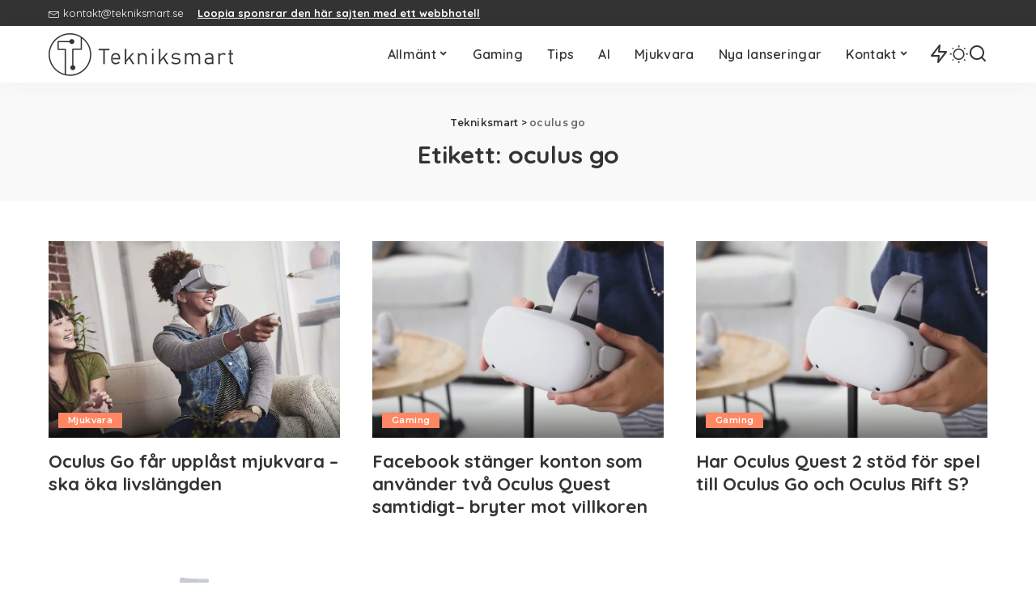

--- FILE ---
content_type: text/html; charset=UTF-8
request_url: https://tekniksmart.se/tag/oculus-go/
body_size: 15749
content:
<!DOCTYPE html>
<html lang="sv-SE" prefix="og: https://ogp.me/ns#">
<head>
    <meta charset="UTF-8">
    <meta http-equiv="X-UA-Compatible" content="IE=edge">
    <meta name="viewport" content="width=device-width, initial-scale=1">
    <link rel="profile" href="https://gmpg.org/xfn/11">
	<!-- Google tag (gtag.js) consent mode dataLayer added by Site Kit -->
<script id="google_gtagjs-js-consent-mode-data-layer" type="e6ce6b462d18748588fddc4c-text/javascript">
window.dataLayer = window.dataLayer || [];function gtag(){dataLayer.push(arguments);}
gtag('consent', 'default', {"ad_personalization":"denied","ad_storage":"denied","ad_user_data":"denied","analytics_storage":"denied","functionality_storage":"denied","security_storage":"denied","personalization_storage":"denied","region":["AT","BE","BG","CH","CY","CZ","DE","DK","EE","ES","FI","FR","GB","GR","HR","HU","IE","IS","IT","LI","LT","LU","LV","MT","NL","NO","PL","PT","RO","SE","SI","SK"],"wait_for_update":500});
window._googlesitekitConsentCategoryMap = {"statistics":["analytics_storage"],"marketing":["ad_storage","ad_user_data","ad_personalization"],"functional":["functionality_storage","security_storage"],"preferences":["personalization_storage"]};
window._googlesitekitConsents = {"ad_personalization":"denied","ad_storage":"denied","ad_user_data":"denied","analytics_storage":"denied","functionality_storage":"denied","security_storage":"denied","personalization_storage":"denied","region":["AT","BE","BG","CH","CY","CZ","DE","DK","EE","ES","FI","FR","GB","GR","HR","HU","IE","IS","IT","LI","LT","LU","LV","MT","NL","NO","PL","PT","RO","SE","SI","SK"],"wait_for_update":500};
</script>
<!-- End Google tag (gtag.js) consent mode dataLayer added by Site Kit -->

<!-- Sökmotoroptimering av Rank Math – https://rankmath.com/ -->
<title>oculus go &bull;</title>
<meta name="robots" content="follow, noindex"/>
<meta property="og:locale" content="sv_SE" />
<meta property="og:type" content="article" />
<meta property="og:title" content="oculus go &bull;" />
<meta property="og:url" content="https://tekniksmart.se/tag/oculus-go/" />
<meta property="og:site_name" content="Tekniksmart" />
<meta property="article:publisher" content="https://www.facebook.com/tekniksmart.se" />
<meta property="fb:admins" content="100063642278995" />
<meta name="twitter:card" content="summary_large_image" />
<meta name="twitter:title" content="oculus go &bull;" />
<meta name="twitter:site" content="@tekniksmartse" />
<meta name="twitter:label1" content="Inlägg" />
<meta name="twitter:data1" content="4" />
<script type="application/ld+json" class="rank-math-schema">{"@context":"https://schema.org","@graph":[{"@type":"Organization","@id":"https://tekniksmart.se/#organization","name":"Tekniksmart","sameAs":["https://www.facebook.com/tekniksmart.se","https://twitter.com/tekniksmartse"]},{"@type":"WebSite","@id":"https://tekniksmart.se/#website","url":"https://tekniksmart.se","name":"Tekniksmart","publisher":{"@id":"https://tekniksmart.se/#organization"},"inLanguage":"sv-SE"},{"@type":"BreadcrumbList","@id":"https://tekniksmart.se/tag/oculus-go/#breadcrumb","itemListElement":[{"@type":"ListItem","position":"1","item":{"@id":"https://tekniksmart.se","name":"Hem"}},{"@type":"ListItem","position":"2","item":{"@id":"https://tekniksmart.se/tag/oculus-go/","name":"oculus go"}}]},{"@type":"CollectionPage","@id":"https://tekniksmart.se/tag/oculus-go/#webpage","url":"https://tekniksmart.se/tag/oculus-go/","name":"oculus go &bull;","isPartOf":{"@id":"https://tekniksmart.se/#website"},"inLanguage":"sv-SE","breadcrumb":{"@id":"https://tekniksmart.se/tag/oculus-go/#breadcrumb"}}]}</script>
<!-- /Rank Math SEO-tillägg för WordPress -->

<link rel="preconnect" href="https://fonts.gstatic.com" crossorigin><script src="/cdn-cgi/scripts/7d0fa10a/cloudflare-static/rocket-loader.min.js" data-cf-settings="e6ce6b462d18748588fddc4c-|49"></script><link rel="preload" as="style" onload="this.onload=null;this.rel='stylesheet'" href="https://fonts.googleapis.com/css?family=Montserrat%3A300%2C400%2C500%2C600%2C700%2C800%2C900%2C100italic%2C200italic%2C300italic%2C400italic%2C500italic%2C600italic%2C700italic%2C800italic%2C900italic%7CPoppins%3A400%2C400i%2C700%2C700i%7CQuicksand%3A400%2C500%2C600%2C700&amp;display=swap" crossorigin><noscript><link rel="stylesheet" href="https://fonts.googleapis.com/css?family=Montserrat%3A300%2C400%2C500%2C600%2C700%2C800%2C900%2C100italic%2C200italic%2C300italic%2C400italic%2C500italic%2C600italic%2C700italic%2C800italic%2C900italic%7CPoppins%3A400%2C400i%2C700%2C700i%7CQuicksand%3A400%2C500%2C600%2C700&amp;display=swap"></noscript><link rel='dns-prefetch' href='//www.googletagmanager.com' />
<link rel='dns-prefetch' href='//pagead2.googlesyndication.com' />
<link rel="alternate" type="application/rss+xml" title="Tekniksmart &raquo; Webbflöde" href="https://tekniksmart.se/feed/" />
<link rel="alternate" type="application/rss+xml" title="Tekniksmart &raquo; Kommentarsflöde" href="https://tekniksmart.se/comments/feed/" />
<link rel="alternate" type="application/rss+xml" title="Tekniksmart &raquo; etikettflöde för oculus go" href="https://tekniksmart.se/tag/oculus-go/feed/" />
<style id='wp-img-auto-sizes-contain-inline-css'>
img:is([sizes=auto i],[sizes^="auto," i]){contain-intrinsic-size:3000px 1500px}
/*# sourceURL=wp-img-auto-sizes-contain-inline-css */
</style>
<style id='wp-emoji-styles-inline-css'>

	img.wp-smiley, img.emoji {
		display: inline !important;
		border: none !important;
		box-shadow: none !important;
		height: 1em !important;
		width: 1em !important;
		margin: 0 0.07em !important;
		vertical-align: -0.1em !important;
		background: none !important;
		padding: 0 !important;
	}
/*# sourceURL=wp-emoji-styles-inline-css */
</style>
<link rel='stylesheet' id='wp-block-library-css' href='https://tekniksmart.b-cdn.net/wp-includes/css/dist/block-library/style.min.css?ver=6.9' media='all' />
<style id='classic-theme-styles-inline-css'>
/*! This file is auto-generated */
.wp-block-button__link{color:#fff;background-color:#32373c;border-radius:9999px;box-shadow:none;text-decoration:none;padding:calc(.667em + 2px) calc(1.333em + 2px);font-size:1.125em}.wp-block-file__button{background:#32373c;color:#fff;text-decoration:none}
/*# sourceURL=/wp-includes/css/classic-themes.min.css */
</style>
<style id='global-styles-inline-css'>
:root{--wp--preset--aspect-ratio--square: 1;--wp--preset--aspect-ratio--4-3: 4/3;--wp--preset--aspect-ratio--3-4: 3/4;--wp--preset--aspect-ratio--3-2: 3/2;--wp--preset--aspect-ratio--2-3: 2/3;--wp--preset--aspect-ratio--16-9: 16/9;--wp--preset--aspect-ratio--9-16: 9/16;--wp--preset--color--black: #000000;--wp--preset--color--cyan-bluish-gray: #abb8c3;--wp--preset--color--white: #ffffff;--wp--preset--color--pale-pink: #f78da7;--wp--preset--color--vivid-red: #cf2e2e;--wp--preset--color--luminous-vivid-orange: #ff6900;--wp--preset--color--luminous-vivid-amber: #fcb900;--wp--preset--color--light-green-cyan: #7bdcb5;--wp--preset--color--vivid-green-cyan: #00d084;--wp--preset--color--pale-cyan-blue: #8ed1fc;--wp--preset--color--vivid-cyan-blue: #0693e3;--wp--preset--color--vivid-purple: #9b51e0;--wp--preset--gradient--vivid-cyan-blue-to-vivid-purple: linear-gradient(135deg,rgb(6,147,227) 0%,rgb(155,81,224) 100%);--wp--preset--gradient--light-green-cyan-to-vivid-green-cyan: linear-gradient(135deg,rgb(122,220,180) 0%,rgb(0,208,130) 100%);--wp--preset--gradient--luminous-vivid-amber-to-luminous-vivid-orange: linear-gradient(135deg,rgb(252,185,0) 0%,rgb(255,105,0) 100%);--wp--preset--gradient--luminous-vivid-orange-to-vivid-red: linear-gradient(135deg,rgb(255,105,0) 0%,rgb(207,46,46) 100%);--wp--preset--gradient--very-light-gray-to-cyan-bluish-gray: linear-gradient(135deg,rgb(238,238,238) 0%,rgb(169,184,195) 100%);--wp--preset--gradient--cool-to-warm-spectrum: linear-gradient(135deg,rgb(74,234,220) 0%,rgb(151,120,209) 20%,rgb(207,42,186) 40%,rgb(238,44,130) 60%,rgb(251,105,98) 80%,rgb(254,248,76) 100%);--wp--preset--gradient--blush-light-purple: linear-gradient(135deg,rgb(255,206,236) 0%,rgb(152,150,240) 100%);--wp--preset--gradient--blush-bordeaux: linear-gradient(135deg,rgb(254,205,165) 0%,rgb(254,45,45) 50%,rgb(107,0,62) 100%);--wp--preset--gradient--luminous-dusk: linear-gradient(135deg,rgb(255,203,112) 0%,rgb(199,81,192) 50%,rgb(65,88,208) 100%);--wp--preset--gradient--pale-ocean: linear-gradient(135deg,rgb(255,245,203) 0%,rgb(182,227,212) 50%,rgb(51,167,181) 100%);--wp--preset--gradient--electric-grass: linear-gradient(135deg,rgb(202,248,128) 0%,rgb(113,206,126) 100%);--wp--preset--gradient--midnight: linear-gradient(135deg,rgb(2,3,129) 0%,rgb(40,116,252) 100%);--wp--preset--font-size--small: 13px;--wp--preset--font-size--medium: 20px;--wp--preset--font-size--large: 36px;--wp--preset--font-size--x-large: 42px;--wp--preset--spacing--20: 0.44rem;--wp--preset--spacing--30: 0.67rem;--wp--preset--spacing--40: 1rem;--wp--preset--spacing--50: 1.5rem;--wp--preset--spacing--60: 2.25rem;--wp--preset--spacing--70: 3.38rem;--wp--preset--spacing--80: 5.06rem;--wp--preset--shadow--natural: 6px 6px 9px rgba(0, 0, 0, 0.2);--wp--preset--shadow--deep: 12px 12px 50px rgba(0, 0, 0, 0.4);--wp--preset--shadow--sharp: 6px 6px 0px rgba(0, 0, 0, 0.2);--wp--preset--shadow--outlined: 6px 6px 0px -3px rgb(255, 255, 255), 6px 6px rgb(0, 0, 0);--wp--preset--shadow--crisp: 6px 6px 0px rgb(0, 0, 0);}:where(.is-layout-flex){gap: 0.5em;}:where(.is-layout-grid){gap: 0.5em;}body .is-layout-flex{display: flex;}.is-layout-flex{flex-wrap: wrap;align-items: center;}.is-layout-flex > :is(*, div){margin: 0;}body .is-layout-grid{display: grid;}.is-layout-grid > :is(*, div){margin: 0;}:where(.wp-block-columns.is-layout-flex){gap: 2em;}:where(.wp-block-columns.is-layout-grid){gap: 2em;}:where(.wp-block-post-template.is-layout-flex){gap: 1.25em;}:where(.wp-block-post-template.is-layout-grid){gap: 1.25em;}.has-black-color{color: var(--wp--preset--color--black) !important;}.has-cyan-bluish-gray-color{color: var(--wp--preset--color--cyan-bluish-gray) !important;}.has-white-color{color: var(--wp--preset--color--white) !important;}.has-pale-pink-color{color: var(--wp--preset--color--pale-pink) !important;}.has-vivid-red-color{color: var(--wp--preset--color--vivid-red) !important;}.has-luminous-vivid-orange-color{color: var(--wp--preset--color--luminous-vivid-orange) !important;}.has-luminous-vivid-amber-color{color: var(--wp--preset--color--luminous-vivid-amber) !important;}.has-light-green-cyan-color{color: var(--wp--preset--color--light-green-cyan) !important;}.has-vivid-green-cyan-color{color: var(--wp--preset--color--vivid-green-cyan) !important;}.has-pale-cyan-blue-color{color: var(--wp--preset--color--pale-cyan-blue) !important;}.has-vivid-cyan-blue-color{color: var(--wp--preset--color--vivid-cyan-blue) !important;}.has-vivid-purple-color{color: var(--wp--preset--color--vivid-purple) !important;}.has-black-background-color{background-color: var(--wp--preset--color--black) !important;}.has-cyan-bluish-gray-background-color{background-color: var(--wp--preset--color--cyan-bluish-gray) !important;}.has-white-background-color{background-color: var(--wp--preset--color--white) !important;}.has-pale-pink-background-color{background-color: var(--wp--preset--color--pale-pink) !important;}.has-vivid-red-background-color{background-color: var(--wp--preset--color--vivid-red) !important;}.has-luminous-vivid-orange-background-color{background-color: var(--wp--preset--color--luminous-vivid-orange) !important;}.has-luminous-vivid-amber-background-color{background-color: var(--wp--preset--color--luminous-vivid-amber) !important;}.has-light-green-cyan-background-color{background-color: var(--wp--preset--color--light-green-cyan) !important;}.has-vivid-green-cyan-background-color{background-color: var(--wp--preset--color--vivid-green-cyan) !important;}.has-pale-cyan-blue-background-color{background-color: var(--wp--preset--color--pale-cyan-blue) !important;}.has-vivid-cyan-blue-background-color{background-color: var(--wp--preset--color--vivid-cyan-blue) !important;}.has-vivid-purple-background-color{background-color: var(--wp--preset--color--vivid-purple) !important;}.has-black-border-color{border-color: var(--wp--preset--color--black) !important;}.has-cyan-bluish-gray-border-color{border-color: var(--wp--preset--color--cyan-bluish-gray) !important;}.has-white-border-color{border-color: var(--wp--preset--color--white) !important;}.has-pale-pink-border-color{border-color: var(--wp--preset--color--pale-pink) !important;}.has-vivid-red-border-color{border-color: var(--wp--preset--color--vivid-red) !important;}.has-luminous-vivid-orange-border-color{border-color: var(--wp--preset--color--luminous-vivid-orange) !important;}.has-luminous-vivid-amber-border-color{border-color: var(--wp--preset--color--luminous-vivid-amber) !important;}.has-light-green-cyan-border-color{border-color: var(--wp--preset--color--light-green-cyan) !important;}.has-vivid-green-cyan-border-color{border-color: var(--wp--preset--color--vivid-green-cyan) !important;}.has-pale-cyan-blue-border-color{border-color: var(--wp--preset--color--pale-cyan-blue) !important;}.has-vivid-cyan-blue-border-color{border-color: var(--wp--preset--color--vivid-cyan-blue) !important;}.has-vivid-purple-border-color{border-color: var(--wp--preset--color--vivid-purple) !important;}.has-vivid-cyan-blue-to-vivid-purple-gradient-background{background: var(--wp--preset--gradient--vivid-cyan-blue-to-vivid-purple) !important;}.has-light-green-cyan-to-vivid-green-cyan-gradient-background{background: var(--wp--preset--gradient--light-green-cyan-to-vivid-green-cyan) !important;}.has-luminous-vivid-amber-to-luminous-vivid-orange-gradient-background{background: var(--wp--preset--gradient--luminous-vivid-amber-to-luminous-vivid-orange) !important;}.has-luminous-vivid-orange-to-vivid-red-gradient-background{background: var(--wp--preset--gradient--luminous-vivid-orange-to-vivid-red) !important;}.has-very-light-gray-to-cyan-bluish-gray-gradient-background{background: var(--wp--preset--gradient--very-light-gray-to-cyan-bluish-gray) !important;}.has-cool-to-warm-spectrum-gradient-background{background: var(--wp--preset--gradient--cool-to-warm-spectrum) !important;}.has-blush-light-purple-gradient-background{background: var(--wp--preset--gradient--blush-light-purple) !important;}.has-blush-bordeaux-gradient-background{background: var(--wp--preset--gradient--blush-bordeaux) !important;}.has-luminous-dusk-gradient-background{background: var(--wp--preset--gradient--luminous-dusk) !important;}.has-pale-ocean-gradient-background{background: var(--wp--preset--gradient--pale-ocean) !important;}.has-electric-grass-gradient-background{background: var(--wp--preset--gradient--electric-grass) !important;}.has-midnight-gradient-background{background: var(--wp--preset--gradient--midnight) !important;}.has-small-font-size{font-size: var(--wp--preset--font-size--small) !important;}.has-medium-font-size{font-size: var(--wp--preset--font-size--medium) !important;}.has-large-font-size{font-size: var(--wp--preset--font-size--large) !important;}.has-x-large-font-size{font-size: var(--wp--preset--font-size--x-large) !important;}
:where(.wp-block-post-template.is-layout-flex){gap: 1.25em;}:where(.wp-block-post-template.is-layout-grid){gap: 1.25em;}
:where(.wp-block-term-template.is-layout-flex){gap: 1.25em;}:where(.wp-block-term-template.is-layout-grid){gap: 1.25em;}
:where(.wp-block-columns.is-layout-flex){gap: 2em;}:where(.wp-block-columns.is-layout-grid){gap: 2em;}
:root :where(.wp-block-pullquote){font-size: 1.5em;line-height: 1.6;}
/*# sourceURL=global-styles-inline-css */
</style>
<link rel='stylesheet' id='pixwell-elements-css' href='https://tekniksmart.b-cdn.net/wp-content/plugins/pixwell-core/lib/pixwell-elements/public/style.css?ver=1.0' media='all' />

<link rel='stylesheet' id='pixwell-main-css' href='https://tekniksmart.b-cdn.net/wp-content/themes/pixwell/assets/css/main.css?ver=11.6' media='all' />
<style id='pixwell-main-inline-css'>
html {font-family:Montserrat,Arial, Helvetica, sans-serif;font-weight:400;font-size:18px;}h1, .h1 {}h2, .h2 {}h3, .h3 {}h4, .h4 {}h5, .h5 {}h6, .h6 {}.single-tagline h6 {}.p-wrap .entry-summary, .twitter-content.entry-summary, .author-description, .rssSummary, .rb-sdesc {font-size:16px;}.p-cat-info {}.p-meta-info, .wp-block-latest-posts__post-date {}.meta-info-author.meta-info-el {}.breadcrumb {}.footer-menu-inner {}.topbar-wrap {}.topbar-menu-wrap {}.main-menu > li > a, .off-canvas-menu > li > a {}.main-menu .sub-menu:not(.sub-mega), .off-canvas-menu .sub-menu {}.is-logo-text .logo-title {font-family:'system-ui', -apple-system, BlinkMacSystemFont, 'Segoe UI', Roboto, Oxygen, Ubuntu, Cantarell, 'Fira Sans', 'Droid Sans', 'Helvetica Neue', sans-serif;color:#0a0a0a;}.block-title, .block-header .block-title {}.ajax-quick-filter, .block-view-more {}.widget-title, .widget .widget-title {}body .widget.widget_nav_menu .menu-item {}body.boxed {background-color : #fafafa;background-repeat : no-repeat;background-size : cover;background-attachment : fixed;background-position : center center;}.header-6 .banner-wrap {}.footer-wrap:before {; content: ""; position: absolute; left: 0; top: 0; width: 100%; height: 100%;}.header-9 .banner-wrap { }.topline-wrap {height: 2px}.navbar-inner {min-height: 70px;}.navbar-inner .logo-wrap img {max-height: 70px;}.main-menu > li > a {height: 70px;}.main-menu {}.main-menu > li.menu-item-has-children > .sub-menu:before {}[data-theme="dark"] .main-menu  {}[data-theme="dark"] .main-menu > li.menu-item-has-children > .sub-menu:before {}.mobile-nav-inner {}.navbar-border-holder {border-width: 2px; }.comment-content, .single-bottom-share a:nth-child(1) span, .single-bottom-share a:nth-child(2) span, p.logged-in-as, .rb-sdecs,.deal-module .deal-description, .author-description { font-size: 16; }@media only screen and (max-width: 767px) {.entry-content { font-size: .90rem; }.p-wrap .entry-summary, .twitter-content.entry-summary, .element-desc, .subscribe-description, .rb-sdecs,.copyright-inner > *, .summary-content, .pros-cons-wrap ul li,.gallery-popup-content .image-popup-description > *{ font-size: .76rem; }}h1, .h1, h1.single-title {font-size: 30px; }@media only screen and (max-width: 1024px) {}@media only screen and (max-width: 991px) {}@media only screen and (max-width: 767px) {h1, .h1, h1.single-title {font-size: 26px; }}
/*# sourceURL=pixwell-main-inline-css */
</style>
<link rel='stylesheet' id='pixwell-style-css' href='https://tekniksmart.b-cdn.net/wp-content/themes/pixwell-child/style.css?ver=11.6' media='all' />
<script src="https://tekniksmart.b-cdn.net/wp-includes/js/jquery/jquery.min.js?ver=3.7.1" id="jquery-core-js" type="e6ce6b462d18748588fddc4c-text/javascript"></script>
<script src="https://tekniksmart.b-cdn.net/wp-includes/js/jquery/jquery-migrate.min.js?ver=3.4.1" id="jquery-migrate-js" type="e6ce6b462d18748588fddc4c-text/javascript"></script>

<!-- Kodblock för ”Google-tagg (gtag.js)” tillagt av Site Kit -->
<!-- Kodblock för ”Google Analytics” tillagt av Site Kit -->
<script src="https://www.googletagmanager.com/gtag/js?id=G-LEEJWEY28W" id="google_gtagjs-js" async type="e6ce6b462d18748588fddc4c-text/javascript"></script>
<script id="google_gtagjs-js-after" type="e6ce6b462d18748588fddc4c-text/javascript">
window.dataLayer = window.dataLayer || [];function gtag(){dataLayer.push(arguments);}
gtag("set","linker",{"domains":["tekniksmart.se"]});
gtag("js", new Date());
gtag("set", "developer_id.dZTNiMT", true);
gtag("config", "G-LEEJWEY28W");
//# sourceURL=google_gtagjs-js-after
</script>
<link rel="preload" href="https://tekniksmart.b-cdn.net/wp-content/themes/pixwell/assets/fonts/ruby-icon.woff2?v=10.7" as="font" type="font/woff2" crossorigin="anonymous"><link rel="https://api.w.org/" href="https://tekniksmart.se/wp-json/" /><link rel="alternate" title="JSON" type="application/json" href="https://tekniksmart.se/wp-json/wp/v2/tags/4617" /><link rel="EditURI" type="application/rsd+xml" title="RSD" href="https://tekniksmart.se/xmlrpc.php?rsd" />
<meta name="generator" content="WordPress 6.9" />
<meta name="generator" content="Site Kit by Google 1.170.0" /><script type="application/ld+json">{"@context":"https://schema.org","@type":"WebSite","@id":"https://tekniksmart.se/#website","url":"https://tekniksmart.se/","name":"Tekniksmart","potentialAction":{"@type":"SearchAction","target":"https://tekniksmart.se/?s={search_term_string}","query-input":"required name=search_term_string"}}</script>

<!-- Metatagg för ”Google AdSense” tillagt av Site Kit -->
<meta name="google-adsense-platform-account" content="ca-host-pub-2644536267352236">
<meta name="google-adsense-platform-domain" content="sitekit.withgoogle.com">
<!-- Avslut av metatagg för ”Google AdSense” tillagd av Site Kit -->
<meta name="generator" content="Elementor 3.34.1; features: additional_custom_breakpoints; settings: css_print_method-external, google_font-enabled, font_display-swap">
			<style>
				.e-con.e-parent:nth-of-type(n+4):not(.e-lazyloaded):not(.e-no-lazyload),
				.e-con.e-parent:nth-of-type(n+4):not(.e-lazyloaded):not(.e-no-lazyload) * {
					background-image: none !important;
				}
				@media screen and (max-height: 1024px) {
					.e-con.e-parent:nth-of-type(n+3):not(.e-lazyloaded):not(.e-no-lazyload),
					.e-con.e-parent:nth-of-type(n+3):not(.e-lazyloaded):not(.e-no-lazyload) * {
						background-image: none !important;
					}
				}
				@media screen and (max-height: 640px) {
					.e-con.e-parent:nth-of-type(n+2):not(.e-lazyloaded):not(.e-no-lazyload),
					.e-con.e-parent:nth-of-type(n+2):not(.e-lazyloaded):not(.e-no-lazyload) * {
						background-image: none !important;
					}
				}
			</style>
			
<!-- Kodblock för ”Google AdSense” tillagt av Site Kit -->
<script async src="https://pagead2.googlesyndication.com/pagead/js/adsbygoogle.js?client=ca-pub-3771778855074808&amp;host=ca-host-pub-2644536267352236" crossorigin="anonymous" type="e6ce6b462d18748588fddc4c-text/javascript"></script>

<!-- Avslut av kodblock för ”Google AdSense” tillagt av Site Kit -->
<script type="application/ld+json">{"@context":"http://schema.org","@type":"BreadcrumbList","itemListElement":[{"@type":"ListItem","position":2,"item":{"@id":"https://tekniksmart.se/tag/oculus-go/","name":"oculus go"}},{"@type":"ListItem","position":1,"item":{"@id":"https://tekniksmart.se","name":"Tekniksmart"}}]}</script>
<link rel="icon" href="https://tekniksmart.b-cdn.net/wp-content/uploads/2022/12/cropped-favicon-512x512-2022-370x370.jpg" sizes="32x32" />
<link rel="icon" href="https://tekniksmart.b-cdn.net/wp-content/uploads/2022/12/cropped-favicon-512x512-2022-370x370.jpg" sizes="192x192" />
<link rel="apple-touch-icon" href="https://tekniksmart.b-cdn.net/wp-content/uploads/2022/12/cropped-favicon-512x512-2022-370x370.jpg" />
<meta name="msapplication-TileImage" content="https://tekniksmart.b-cdn.net/wp-content/uploads/2022/12/cropped-favicon-512x512-2022-370x370.jpg" />
		<style id="wp-custom-css">
			 ins.adsbygoogle { 
		background: transparent !important;
}

ins.adsbygoogle a {
    display: none !important;
}
ins.adsbygoogle[data-ad-status="unfilled"] a {
    display: block;
}

/*
ul.wp-block-list {
  padding-left: 1em;  Add more space between bullets and the screen edge 
}*/

ul.wp-block-list li {
  list-style-type: circle; /* Ensure the bullets are circles */
  margin-bottom: 0.5em; /* Optional: Add spacing between list items */
}

ul.wp-block-list li::marker {
  color: black; /* Style the bullets to be black */
  font-size: 1.2em; /* Optional: Make bullets slightly larger */
}

@media screen and (max-width: 768px) {
  ul.wp-block-list {
    margin-left: 1em;  Slightly less padding for smaller screens */
  }
}		</style>
		</head>
<body class="archive tag tag-oculus-go tag-4617 wp-custom-logo wp-embed-responsive wp-theme-pixwell wp-child-theme-pixwell-child elementor-default elementor-kit-44824 off-canvas-light is-backtop block-header-dot w-header-1 cat-icon-radius is-fmask mh-p-excerpt" data-theme="default">
<div id="site" class="site">
			<aside id="off-canvas-section" class="off-canvas-wrap dark-style is-hidden">
			<div class="close-panel-wrap tooltips-n">
				<a href="#" id="off-canvas-close-btn" aria-label="Close Panel"><i class="btn-close"></i></a>
			</div>
			<div class="off-canvas-holder">
									<div class="off-canvas-header is-light-text">
						<div class="header-inner">
														<aside class="inner-bottom">
															</aside>
						</div>
					</div>
								<div class="off-canvas-inner is-light-text">
					<div id="off-canvas-nav" class="off-canvas-nav">
						<ul id="off-canvas-menu" class="off-canvas-menu rb-menu is-clicked"><li id="menu-item-46771" class="menu-item menu-item-type-taxonomy menu-item-object-category menu-item-has-children menu-item-46771"><a href="https://tekniksmart.se/allmant/"><span>Allmänt</span></a>
<ul class="sub-menu">
	<li id="menu-item-75079" class="menu-item menu-item-type-taxonomy menu-item-object-category menu-item-75079"><a href="https://tekniksmart.se/hem-och-fritid/"><span>Hem &amp; fritid</span></a></li>
	<li id="menu-item-75080" class="menu-item menu-item-type-taxonomy menu-item-object-category menu-item-75080"><a href="https://tekniksmart.se/mat-och-dryck/"><span>Mat &amp; dryck</span></a></li>
	<li id="menu-item-75081" class="menu-item menu-item-type-taxonomy menu-item-object-category menu-item-75081"><a href="https://tekniksmart.se/streaming/"><span>Streaming</span></a></li>
	<li id="menu-item-75082" class="menu-item menu-item-type-taxonomy menu-item-object-category menu-item-75082"><a href="https://tekniksmart.se/filmtrailers/"><span>Filmtrailers</span></a></li>
</ul>
</li>
<li id="menu-item-46774" class="menu-item menu-item-type-taxonomy menu-item-object-category menu-item-46774"><a href="https://tekniksmart.se/spel/"><span>Gaming</span></a></li>
<li id="menu-item-46775" class="menu-item menu-item-type-taxonomy menu-item-object-category menu-item-46775"><a href="https://tekniksmart.se/tips/"><span>Tips</span></a></li>
<li id="menu-item-46777" class="menu-item menu-item-type-taxonomy menu-item-object-category menu-item-46777"><a href="https://tekniksmart.se/artificiell-intelligens/"><span>AI</span></a></li>
<li id="menu-item-75075" class="menu-item menu-item-type-taxonomy menu-item-object-category menu-item-75075"><a href="https://tekniksmart.se/mjukvara/"><span>Mjukvara</span></a></li>
<li id="menu-item-75076" class="menu-item menu-item-type-taxonomy menu-item-object-category menu-item-75076"><a href="https://tekniksmart.se/hardvara/"><span>Nya lanseringar</span></a></li>
<li id="menu-item-46778" class="menu-item menu-item-type-post_type menu-item-object-page menu-item-has-children menu-item-46778"><a href="https://tekniksmart.se/kontakt/"><span>Kontakt</span></a>
<ul class="sub-menu">
	<li id="menu-item-46779" class="menu-item menu-item-type-post_type menu-item-object-page menu-item-46779"><a href="https://tekniksmart.se/om-tekniksmart-se/"><span>Om Tekniksmart.se</span></a></li>
	<li id="menu-item-46781" class="menu-item menu-item-type-post_type menu-item-object-page menu-item-46781"><a href="https://tekniksmart.se/annonsera-pa-tekniksmart-se/"><span>Annonsera på Tekniksmart.se</span></a></li>
</ul>
</li>
</ul>					</div>
									</div>
			</div>
		</aside>
		    <div class="site-outer">
        <div class="site-mask"></div>
			<div class="topsite-wrap fw-widget-section">
		
		<div id="recent-posts-5" class="widget topsite-sidebar widget_recent_entries">
		<h2 class="widget-title h4">Senaste artiklarna</h2>
		<ul>
											<li>
					<a href="https://tekniksmart.se/malware-sprids-via-chatten-pa-linkedin/">Malware sprids via chatten på LinkedIn</a>
									</li>
											<li>
					<a href="https://tekniksmart.se/klassiska-glassfavoriter-forsvinner-ur-gbs-sortiment-2026/">Klassiska glassfavoriter försvinner ur GB:s sortiment 2026</a>
									</li>
											<li>
					<a href="https://tekniksmart.se/stromma-spel-gratis-med-xbox-cloud-gaming-med-reklamvisning/">Strömma spel gratis med Xbox Cloud Gaming – med reklamvisning</a>
									</li>
											<li>
					<a href="https://tekniksmart.se/spotify-testar-page-match-hoppa-somlost-mellan-pappersbok-och-ljudbok/">Spotify testar Page Match – hoppa sömlöst mellan pappersbok och ljudbok</a>
									</li>
											<li>
					<a href="https://tekniksmart.se/popularaste-namnen-2025-enligt-skatteverket/">Populäraste namnen 2025 enligt Skatteverket</a>
									</li>
											<li>
					<a href="https://tekniksmart.se/mobiloperatoren-tres-kunder-far-5g-standalone-5g-sa/">Mobiloperatören Tres kunder får 5G Standalone (5G SA)</a>
									</li>
											<li>
					<a href="https://tekniksmart.se/macbook-pro-med-oled-skarm-kan-slappas-2026/">Macbook Pro med OLED-skärm kan släppas 2026</a>
									</li>
											<li>
					<a href="https://tekniksmart.se/apple-gor-det-svarare-att-identifiera-annonser-i-app-store/">Apple gör det svårare att identifiera annonser i App Store</a>
									</li>
					</ul>

		</div><div id="sb_post-12" class="widget topsite-sidebar widget-post"><h2 class="widget-title h4">Latest Posts</h2>			<div class="widget-post-content">
				<div class="rb-row widget-post-1">				<div class="rb-col-m12">
							<div class="p-wrap p-list p-list-4 post-75355 no-avatar">
							<div class="col-left">
					<div class="p-feat">
								<a class="p-flink" href="https://tekniksmart.se/malware-sprids-via-chatten-pa-linkedin/" aria-label="Malware sprids via chatten på LinkedIn">
			<span class="rb-iwrap pc-75"><img fetchpriority="high" width="280" height="210" src="https://tekniksmart.b-cdn.net/wp-content/uploads/2026/01/linkedin-logo-unsplash-280x210.jpg" class="attachment-pixwell_280x210 size-pixwell_280x210 wp-post-image" alt="linkedin logo unsplash" decoding="async" title="Malware sprids via chatten på LinkedIn 3"></span> </a>
							</div>
				</div>
						<div class="col-right">
				<div class="p-header"><h4 class="entry-title h6">		<a class="p-url" href="https://tekniksmart.se/malware-sprids-via-chatten-pa-linkedin/" rel="bookmark">Malware sprids via chatten på LinkedIn</a>
		</h4></div>
				<div class="p-footer">
					<aside class="p-meta-info">		<span class="meta-info-el meta-info-date">
										<abbr class="date published" title="2026-01-20T19:46:38+01:00">1 dag sedan</abbr>
					</span>
		</aside>				</div>
			</div>
		</div>
						</div>
							<div class="rb-col-m12">
							<div class="p-wrap p-list p-list-4 post-75351 no-avatar">
							<div class="col-left">
					<div class="p-feat">
								<a class="p-flink" href="https://tekniksmart.se/klassiska-glassfavoriter-forsvinner-ur-gbs-sortiment-2026/" aria-label="Klassiska glassfavoriter försvinner ur GB:s sortiment 2026">
			<span class="rb-iwrap pc-75"><img width="280" height="210" src="https://tekniksmart.b-cdn.net/wp-content/uploads/2026/01/gb-glass-cornetto-daimstrut-2026-280x210.jpg" class="attachment-pixwell_280x210 size-pixwell_280x210 wp-post-image" alt="gb glass cornetto daimstrut 2026" decoding="async" title="Klassiska glassfavoriter försvinner ur GB:s sortiment 2026 6"></span> </a>
							</div>
				</div>
						<div class="col-right">
				<div class="p-header"><h4 class="entry-title h6">		<a class="p-url" href="https://tekniksmart.se/klassiska-glassfavoriter-forsvinner-ur-gbs-sortiment-2026/" rel="bookmark">Klassiska glassfavoriter försvinner ur GB:s sortiment 2026</a>
		</h4></div>
				<div class="p-footer">
					<aside class="p-meta-info">		<span class="meta-info-el meta-info-date">
										<abbr class="date published" title="2026-01-20T19:32:33+01:00">1 dag sedan</abbr>
					</span>
		</aside>				</div>
			</div>
		</div>
						</div>
							<div class="rb-col-m12">
							<div class="p-wrap p-list p-list-4 post-75348 no-avatar">
							<div class="col-left">
					<div class="p-feat">
								<a class="p-flink" href="https://tekniksmart.se/stromma-spel-gratis-med-xbox-cloud-gaming-med-reklamvisning/" aria-label="Strömma spel gratis med Xbox Cloud Gaming – med reklamvisning">
			<span class="rb-iwrap pc-75"><img loading="lazy" width="280" height="210" src="https://tekniksmart.b-cdn.net/wp-content/uploads/2023/12/xbox-series-s-pexels-imthiyaz-syed-280x210.jpg" class="attachment-pixwell_280x210 size-pixwell_280x210 wp-post-image" alt="Xbox Series S" decoding="async" title="Strömma spel gratis med Xbox Cloud Gaming – med reklamvisning 9"></span> </a>
							</div>
				</div>
						<div class="col-right">
				<div class="p-header"><h4 class="entry-title h6">		<a class="p-url" href="https://tekniksmart.se/stromma-spel-gratis-med-xbox-cloud-gaming-med-reklamvisning/" rel="bookmark">Strömma spel gratis med Xbox Cloud Gaming – med reklamvisning</a>
		</h4></div>
				<div class="p-footer">
					<aside class="p-meta-info">		<span class="meta-info-el meta-info-date">
										<abbr class="date published" title="2026-01-20T13:55:44+01:00">1 dag sedan</abbr>
					</span>
		</aside>				</div>
			</div>
		</div>
						</div>
							<div class="rb-col-m12">
							<div class="p-wrap p-list p-list-4 post-75338 no-avatar">
							<div class="col-left">
					<div class="p-feat">
								<a class="p-flink" href="https://tekniksmart.se/spotify-testar-page-match-hoppa-somlost-mellan-pappersbok-och-ljudbok/" aria-label="Spotify testar Page Match – hoppa sömlöst mellan pappersbok och ljudbok">
			<span class="rb-iwrap pc-75"><img loading="lazy" width="280" height="158" src="https://tekniksmart.b-cdn.net/wp-content/uploads/2022/12/spotify-logo-alexander-shatov-unsplash.jpg" class="attachment-pixwell_280x210 size-pixwell_280x210 wp-post-image" alt="Spotify logo" decoding="async" title="Spotify testar Page Match – hoppa sömlöst mellan pappersbok och ljudbok 12"></span> </a>
							</div>
				</div>
						<div class="col-right">
				<div class="p-header"><h4 class="entry-title h6">		<a class="p-url" href="https://tekniksmart.se/spotify-testar-page-match-hoppa-somlost-mellan-pappersbok-och-ljudbok/" rel="bookmark">Spotify testar Page Match – hoppa sömlöst mellan pappersbok och ljudbok</a>
		</h4></div>
				<div class="p-footer">
					<aside class="p-meta-info">		<span class="meta-info-el meta-info-date">
										<abbr class="date published" title="2026-01-20T13:25:18+01:00">1 dag sedan</abbr>
					</span>
		</aside>				</div>
			</div>
		</div>
						</div>
			</div>			</div>
			</div>	</div>
<div class="topbar-wrap is-light-text">
	<div class="rbc-container">
		<div class="topbar-inner rb-m20-gutter">
			<div class="topbar-left">
								<aside class="topbar-info">
																			<a class="info-email" href="/cdn-cgi/l/email-protection#f59e9a9b81949e81b581909e9b9c9e8698948781db8690"><i class="rbi rbi-envelope" aria-hidden="true"></i><span class="__cf_email__" data-cfemail="22494d4c56434956625647494c4b49514f4350560c5147">[email&#160;protected]</span></a>
														                        <span class="info-text"><a href="https://www.loopia.se" target="_blank">Loopia sponsrar den här sajten med ett webbhotell</a></span>
									</aside>
							</div>
			<div class="topbar-right">
							</div>
		</div>
	</div>
</div><header id="site-header" class="header-wrap header-2">
	<div class="navbar-outer">
		<div class="navbar-wrap">
				<aside id="mobile-navbar" class="mobile-navbar">
		<div class="mobile-nav-inner rb-p20-gutter">
							<div class="m-nav-left">
									</div>
				<div class="m-nav-centered">
					<aside class="logo-mobile-wrap is-logo-image">
	<a href="https://tekniksmart.se/" class="logo-mobile">
		<img loading="lazy" decoding="async"  height="110" width="458" src="https://tekniksmart.b-cdn.net/wp-content/uploads/2022/04/tekniksmart-458x110-regular-logo-2022.png" alt="Tekniksmart">
			</a>
</aside>				</div>
				<div class="m-nav-right">
															    <aside class="header-dark-mode">
        <span class="dark-mode-toggle">
            <span class="mode-icons">
                <span class="dark-mode-icon mode-icon-dark"><i class="rbi rbi-moon"></i></span>
                <span class="dark-mode-icon mode-icon-default"><i class="rbi rbi-sun"></i></span>
            </span>
        </span>
    </aside>
						<div class="mobile-search">
			<a href="#" title="Sök" aria-label="Sök" class="search-icon nav-search-link"><i class="rbi rbi-search-alt" aria-hidden="true"></i></a>
		<div class="navbar-search-popup header-lightbox">
			<div class="navbar-search-form"><form role="search" method="get" class="search-form" action="https://tekniksmart.se/">
				<label>
					<span class="screen-reader-text">Sök efter:</span>
					<input type="search" class="search-field" placeholder="Sök …" value="" name="s" />
				</label>
				<input type="submit" class="search-submit" value="Sök" />
			</form></div>
		</div>
	</div>
									</div>
					</div>
	</aside>
			<div class="rbc-container navbar-holder is-main-nav">
				<div class="navbar-inner rb-m20-gutter">
					<div class="navbar-left">
												<div class="logo-wrap is-logo-image site-branding">
	<a href="https://tekniksmart.se/" class="logo" title="Tekniksmart">
					<img loading="lazy" decoding="async" class="logo-default logo-retina"  data-mode="default"  height="55" width="229" src="https://tekniksmart.b-cdn.net/wp-content/uploads/2022/04/tekniksmart-229x55-regular-logo-2022.png" srcset="https://tekniksmart.b-cdn.net/wp-content/uploads/2022/04/tekniksmart-229x55-regular-logo-2022.png 1x, https://tekniksmart.b-cdn.net/wp-content/uploads/2022/04/tekniksmart-458x110-regular-logo-2022.png 2x" alt="Tekniksmart">
							<img loading="lazy" decoding="async" class="logo-default logo-retina logo-dark" data-mode="dark" height="55" width="229" src="https://tekniksmart.b-cdn.net/wp-content/uploads/2022/04/tekniksmart-229x55-dark-logo-2022.png" srcset="https://tekniksmart.b-cdn.net/wp-content/uploads/2022/04/tekniksmart-229x55-dark-logo-2022.png 1x, https://tekniksmart.b-cdn.net/wp-content/uploads/2022/04/tekniksmart-458x110-dark-logo-2022.png 2x" alt="Tekniksmart">
						</a>
	</div>					</div>
					<div class="navbar-right-outer">
						<nav id="site-navigation" class="main-menu-wrap" aria-label="main menu">
	<ul id="main-menu" class="main-menu rb-menu" itemscope itemtype="https://www.schema.org/SiteNavigationElement"><li class="menu-item menu-item-type-taxonomy menu-item-object-category menu-item-has-children menu-item-46771" itemprop="name"><a href="https://tekniksmart.se/allmant/" itemprop="url"><span>Allmänt</span></a>
<ul class="sub-menu">
	<li class="menu-item menu-item-type-taxonomy menu-item-object-category menu-item-75079" itemprop="name"><a href="https://tekniksmart.se/hem-och-fritid/" itemprop="url"><span>Hem &amp; fritid</span></a></li>	<li class="menu-item menu-item-type-taxonomy menu-item-object-category menu-item-75080" itemprop="name"><a href="https://tekniksmart.se/mat-och-dryck/" itemprop="url"><span>Mat &amp; dryck</span></a></li>	<li class="menu-item menu-item-type-taxonomy menu-item-object-category menu-item-75081" itemprop="name"><a href="https://tekniksmart.se/streaming/" itemprop="url"><span>Streaming</span></a></li>	<li class="menu-item menu-item-type-taxonomy menu-item-object-category menu-item-75082" itemprop="name"><a href="https://tekniksmart.se/filmtrailers/" itemprop="url"><span>Filmtrailers</span></a></li></ul>
</li><li class="menu-item menu-item-type-taxonomy menu-item-object-category menu-item-46774 is-mega-menu type-category" itemprop="name"><a href="https://tekniksmart.se/spel/" itemprop="url"><span>Gaming</span></a><div class="mega-dropdown mega-category sub-mega sub-menu"><div class="rbc-container"><div class="mega-holder">		<div id="block-mega-569-46774" class="block-wrap fw-block fw-mega-cat is-dark-text" >
				<div class="content-wrap"><div class="content-inner rb-row mega-content-inner rb-n10-gutter">
		<div class="rb-col-5m rb-p10-gutter">		<div class="p-wrap p-grid p-grid-4 post-75348 rb-hf no-avatar">
							<div class="p-feat-holder">
					<div class="p-feat">
								<a class="p-flink" href="https://tekniksmart.se/stromma-spel-gratis-med-xbox-cloud-gaming-med-reklamvisning/" aria-label="Strömma spel gratis med Xbox Cloud Gaming – med reklamvisning">
			<span class="rb-iwrap pc-75"><img loading="lazy" width="280" height="210" src="https://tekniksmart.b-cdn.net/wp-content/uploads/2023/12/xbox-series-s-pexels-imthiyaz-syed-280x210.jpg" class="attachment-pixwell_280x210 size-pixwell_280x210 wp-post-image" alt="Xbox Series S" decoding="async" title="Strömma spel gratis med Xbox Cloud Gaming – med reklamvisning 15"></span> </a>
				<aside class="p-cat-info is-absolute">
					</aside>
							</div>
									</div>
						<div class="p-body">
				<div class="p-header">
																<div class="p-header"><h6 class="entry-title">		<a class="p-url" href="https://tekniksmart.se/stromma-spel-gratis-med-xbox-cloud-gaming-med-reklamvisning/" rel="bookmark">Strömma spel gratis med Xbox Cloud Gaming – med reklamvisning</a>
		</h6></div>
									</div>
				<div class="p-footer">
									</div>
			</div>
		</div>
		</div><div class="rb-col-5m rb-p10-gutter">		<div class="p-wrap p-grid p-grid-4 post-75235 rb-hf no-avatar">
							<div class="p-feat-holder">
					<div class="p-feat">
								<a class="p-flink" href="https://tekniksmart.se/nvidia-slapper-drivrutin-591-74-med-stod-for-dlss-4-5/" aria-label="Nvidia släpper drivrutin 591.74 med stöd för DLSS 4.5">
			<span class="rb-iwrap pc-75"><img loading="lazy" width="280" height="158" src="https://tekniksmart.b-cdn.net/wp-content/uploads/2023/04/nvidia-logo-boliviainteligente-unsplash.jpg" class="attachment-pixwell_280x210 size-pixwell_280x210 wp-post-image" alt="Nvidia Logo" decoding="async" title="Nvidia släpper drivrutin 591.74 med stöd för DLSS 4.5 18"></span> </a>
				<aside class="p-cat-info is-absolute">
					</aside>
							</div>
									</div>
						<div class="p-body">
				<div class="p-header">
																<div class="p-header"><h6 class="entry-title">		<a class="p-url" href="https://tekniksmart.se/nvidia-slapper-drivrutin-591-74-med-stod-for-dlss-4-5/" rel="bookmark">Nvidia släpper drivrutin 591.74 med stöd för DLSS 4.5</a>
		</h6></div>
									</div>
				<div class="p-footer">
									</div>
			</div>
		</div>
		</div><div class="rb-col-5m rb-p10-gutter">		<div class="p-wrap p-grid p-grid-4 post-74933 rb-hf no-avatar">
							<div class="p-feat-holder">
					<div class="p-feat">
								<a class="p-flink" href="https://tekniksmart.se/varldens-lattaste-17-tums-gaminglaptop/" aria-label="LG Gram Pro 17 är världens lättaste 17-tums gaminglaptop">
			<span class="rb-iwrap pc-75"><img loading="lazy" width="280" height="210" src="https://tekniksmart.b-cdn.net/wp-content/uploads/2026/01/lg-logo-black-2025-280x210.jpg" class="attachment-pixwell_280x210 size-pixwell_280x210 wp-post-image" alt="lg logo black 2025" decoding="async" title="LG Gram Pro 17 är världens lättaste 17-tums gaminglaptop 21"></span> </a>
				<aside class="p-cat-info is-absolute">
					</aside>
							</div>
									</div>
						<div class="p-body">
				<div class="p-header">
																<div class="p-header"><h6 class="entry-title">		<a class="p-url" href="https://tekniksmart.se/varldens-lattaste-17-tums-gaminglaptop/" rel="bookmark">LG Gram Pro 17 är världens lättaste 17-tums gaminglaptop</a>
		</h6></div>
									</div>
				<div class="p-footer">
									</div>
			</div>
		</div>
		</div><div class="rb-col-5m rb-p10-gutter">		<div class="p-wrap p-grid p-grid-4 post-74915 rb-hf no-avatar">
							<div class="p-feat-holder">
					<div class="p-feat">
								<a class="p-flink" href="https://tekniksmart.se/playstation-5-kan-oppnas-for-jailbreak-efter-allvarlig-lacka/" aria-label="Playstation 5 kan öppnas för jailbreak efter allvarlig läcka">
			<span class="rb-iwrap pc-75"><img loading="lazy" width="280" height="186" src="https://tekniksmart.b-cdn.net/wp-content/uploads/2022/11/sony-playstation-5-charles-sims-unsplash.jpg" class="attachment-pixwell_280x210 size-pixwell_280x210 wp-post-image" alt="Playstation 5" decoding="async" title="Playstation 5 kan öppnas för jailbreak efter allvarlig läcka 24"></span> </a>
				<aside class="p-cat-info is-absolute">
					</aside>
							</div>
									</div>
						<div class="p-body">
				<div class="p-header">
																<div class="p-header"><h6 class="entry-title">		<a class="p-url" href="https://tekniksmart.se/playstation-5-kan-oppnas-for-jailbreak-efter-allvarlig-lacka/" rel="bookmark">Playstation 5 kan öppnas för jailbreak efter allvarlig läcka</a>
		</h6></div>
									</div>
				<div class="p-footer">
									</div>
			</div>
		</div>
		</div><div class="rb-col-5m rb-p10-gutter">		<div class="p-wrap p-grid p-grid-4 post-74796 rb-hf no-avatar">
							<div class="p-feat-holder">
					<div class="p-feat">
								<a class="p-flink" href="https://tekniksmart.se/kritik-mot-battlefield-6-efter-misstankt-ai-innehall-i-betalt-innehall/" aria-label="Kritik mot Battlefield 6 efter misstänkt AI-innehåll i betalt innehåll">
			<span class="rb-iwrap pc-75"><img loading="lazy" width="280" height="210" src="https://tekniksmart.b-cdn.net/wp-content/uploads/2025/08/battlefield6-promo-280x210.jpg" class="attachment-pixwell_280x210 size-pixwell_280x210 wp-post-image" alt="battlefield6 promo" decoding="async" title="Kritik mot Battlefield 6 efter misstänkt AI-innehåll i betalt innehåll 27"></span> </a>
				<aside class="p-cat-info is-absolute">
					</aside>
							</div>
									</div>
						<div class="p-body">
				<div class="p-header">
																<div class="p-header"><h6 class="entry-title">		<a class="p-url" href="https://tekniksmart.se/kritik-mot-battlefield-6-efter-misstankt-ai-innehall-i-betalt-innehall/" rel="bookmark">Kritik mot Battlefield 6 efter misstänkt AI-innehåll i betalt innehåll</a>
		</h6></div>
									</div>
				<div class="p-footer">
									</div>
			</div>
		</div>
		</div>		</div></div>
		</div></div></div></div></li><li class="menu-item menu-item-type-taxonomy menu-item-object-category menu-item-46775" itemprop="name"><a href="https://tekniksmart.se/tips/" itemprop="url"><span>Tips</span></a></li><li class="menu-item menu-item-type-taxonomy menu-item-object-category menu-item-46777 is-mega-menu type-category" itemprop="name"><a href="https://tekniksmart.se/artificiell-intelligens/" itemprop="url"><span>AI</span></a><div class="mega-dropdown mega-category sub-mega sub-menu"><div class="rbc-container"><div class="mega-holder">		<div id="block-mega-395-46777" class="block-wrap fw-block fw-mega-cat is-dark-text" >
				<div class="content-wrap"><div class="content-inner rb-row mega-content-inner rb-n10-gutter">
		<div class="rb-col-5m rb-p10-gutter">		<div class="p-wrap p-grid p-grid-4 post-75311 rb-hf no-avatar">
							<div class="p-feat-holder">
					<div class="p-feat">
								<a class="p-flink" href="https://tekniksmart.se/openai-visar-annonser-aven-om-du-betalar-for-chatgpt/" aria-label="OpenAI visar annonser även om du betalar för ChatGPT">
			<span class="rb-iwrap pc-75"><img loading="lazy" width="280" height="210" src="https://tekniksmart.b-cdn.net/wp-content/uploads/2025/12/openai-chatgpt-unsplash-280x210.jpg" class="attachment-pixwell_280x210 size-pixwell_280x210 wp-post-image" alt="openai chatgpt unsplash" decoding="async" title="OpenAI visar annonser även om du betalar för ChatGPT 30"></span> </a>
				<aside class="p-cat-info is-absolute">
					</aside>
							</div>
									</div>
						<div class="p-body">
				<div class="p-header">
																<div class="p-header"><h6 class="entry-title">		<a class="p-url" href="https://tekniksmart.se/openai-visar-annonser-aven-om-du-betalar-for-chatgpt/" rel="bookmark">OpenAI visar annonser även om du betalar för ChatGPT</a>
		</h6></div>
									</div>
				<div class="p-footer">
									</div>
			</div>
		</div>
		</div><div class="rb-col-5m rb-p10-gutter">		<div class="p-wrap p-grid p-grid-4 post-75249 rb-hf no-avatar">
							<div class="p-feat-holder">
					<div class="p-feat">
								<a class="p-flink" href="https://tekniksmart.se/apple-anvander-google-gemini-i-nya-siri-slapps-2026/" aria-label="Apple använder Google Gemini i nya Siri (släpps 2026)">
			<span class="rb-iwrap pc-75"><img loading="lazy" width="280" height="210" src="https://tekniksmart.b-cdn.net/wp-content/uploads/2023/10/apple-siri-2020-unsplash-omid-armin-280x210.jpg" class="attachment-pixwell_280x210 size-pixwell_280x210 wp-post-image" alt="Apple Siri 2020" decoding="async" title="Apple använder Google Gemini i nya Siri (släpps 2026) 33"></span> </a>
				<aside class="p-cat-info is-absolute">
					</aside>
							</div>
									</div>
						<div class="p-body">
				<div class="p-header">
																<div class="p-header"><h6 class="entry-title">		<a class="p-url" href="https://tekniksmart.se/apple-anvander-google-gemini-i-nya-siri-slapps-2026/" rel="bookmark">Apple använder Google Gemini i nya Siri (släpps 2026)</a>
		</h6></div>
									</div>
				<div class="p-footer">
									</div>
			</div>
		</div>
		</div><div class="rb-col-5m rb-p10-gutter">		<div class="p-wrap p-grid p-grid-4 post-75177 rb-hf no-avatar">
							<div class="p-feat-holder">
					<div class="p-feat">
								<a class="p-flink" href="https://tekniksmart.se/chrome-tillagg-stjal-dina-ai-chattar-med-chatgpt/" aria-label="Chrome-tillägg stjäl dina AI-chattar med ChatGPT">
			<span class="rb-iwrap pc-75"><img loading="lazy" width="280" height="189" src="https://tekniksmart.b-cdn.net/wp-content/uploads/2021/04/hacker-hacking-masked-code-computer-unsplash.jpg" class="attachment-pixwell_280x210 size-pixwell_280x210 wp-post-image" alt="Hacker" decoding="async" title="Chrome-tillägg stjäl dina AI-chattar med ChatGPT 36"></span> </a>
				<aside class="p-cat-info is-absolute">
					</aside>
							</div>
									</div>
						<div class="p-body">
				<div class="p-header">
																<div class="p-header"><h6 class="entry-title">		<a class="p-url" href="https://tekniksmart.se/chrome-tillagg-stjal-dina-ai-chattar-med-chatgpt/" rel="bookmark">Chrome-tillägg stjäl dina AI-chattar med ChatGPT</a>
		</h6></div>
									</div>
				<div class="p-footer">
									</div>
			</div>
		</div>
		</div><div class="rb-col-5m rb-p10-gutter">		<div class="p-wrap p-grid p-grid-4 post-75137 rb-hf no-avatar">
							<div class="p-feat-holder">
					<div class="p-feat">
								<a class="p-flink" href="https://tekniksmart.se/gmail-far-nya-ai-funktioner-med-gemini-ai/" aria-label="Gmail får nya AI-funktioner med Gemini AI">
			<span class="rb-iwrap pc-75"><img loading="lazy" width="280" height="210" src="https://tekniksmart.b-cdn.net/wp-content/uploads/2025/12/google-gmail-logo-unsplash-280x210.jpg" class="attachment-pixwell_280x210 size-pixwell_280x210 wp-post-image" alt="google gmail logo unsplash" decoding="async" title="Gmail får nya AI-funktioner med Gemini AI 39"></span> </a>
				<aside class="p-cat-info is-absolute">
					</aside>
							</div>
									</div>
						<div class="p-body">
				<div class="p-header">
																<div class="p-header"><h6 class="entry-title">		<a class="p-url" href="https://tekniksmart.se/gmail-far-nya-ai-funktioner-med-gemini-ai/" rel="bookmark">Gmail får nya AI-funktioner med Gemini AI</a>
		</h6></div>
									</div>
				<div class="p-footer">
									</div>
			</div>
		</div>
		</div><div class="rb-col-5m rb-p10-gutter">		<div class="p-wrap p-grid p-grid-4 post-74908 rb-hf no-avatar">
							<div class="p-feat-holder">
					<div class="p-feat">
								<a class="p-flink" href="https://tekniksmart.se/asus-hojer-priserna-i-sparen-av-ai%e2%80%91boomen/" aria-label="Asus höjer priserna i spåren av AI‑boomen">
			<span class="rb-iwrap pc-75"><img loading="lazy" width="280" height="210" src="https://tekniksmart.b-cdn.net/wp-content/uploads/2025/02/asus-zenfone-11-ultra-280x210.jpg" class="attachment-pixwell_280x210 size-pixwell_280x210 wp-post-image" alt="asus zenfone 11 ultra" decoding="async" title="Asus höjer priserna i spåren av AI‑boomen 42"></span> </a>
				<aside class="p-cat-info is-absolute">
					</aside>
							</div>
									</div>
						<div class="p-body">
				<div class="p-header">
																<div class="p-header"><h6 class="entry-title">		<a class="p-url" href="https://tekniksmart.se/asus-hojer-priserna-i-sparen-av-ai%e2%80%91boomen/" rel="bookmark">Asus höjer priserna i spåren av AI‑boomen</a>
		</h6></div>
									</div>
				<div class="p-footer">
									</div>
			</div>
		</div>
		</div>		</div></div>
		</div></div></div></div></li><li class="menu-item menu-item-type-taxonomy menu-item-object-category menu-item-75075" itemprop="name"><a href="https://tekniksmart.se/mjukvara/" itemprop="url"><span>Mjukvara</span></a></li><li class="menu-item menu-item-type-taxonomy menu-item-object-category menu-item-75076" itemprop="name"><a href="https://tekniksmart.se/hardvara/" itemprop="url"><span>Nya lanseringar</span></a></li><li class="menu-item menu-item-type-post_type menu-item-object-page menu-item-has-children menu-item-46778" itemprop="name"><a href="https://tekniksmart.se/kontakt/" itemprop="url"><span>Kontakt</span></a>
<ul class="sub-menu">
	<li class="menu-item menu-item-type-post_type menu-item-object-page menu-item-46779" itemprop="name"><a href="https://tekniksmart.se/om-tekniksmart-se/" itemprop="url"><span>Om Tekniksmart.se</span></a></li>	<li class="menu-item menu-item-type-post_type menu-item-object-page menu-item-46781" itemprop="name"><a href="https://tekniksmart.se/annonsera-pa-tekniksmart-se/" itemprop="url"><span>Annonsera på Tekniksmart.se</span></a></li></ul>
</li></ul></nav>						<div class="navbar-right">
																					<aside class="trending-section is-hover">
	<span class="trend-icon"><i class="rbi rbi-zap" aria-hidden="true"></i></span>
	<div class="trend-lightbox header-lightbox">
		<h6 class="trend-header h4">Populärt just nu</h6>
		<div class="trend-content">
					<div class="p-wrap p-list p-list-4 post-75355 no-avatar">
							<div class="col-left">
					<div class="p-feat">
								<a class="p-flink" href="https://tekniksmart.se/malware-sprids-via-chatten-pa-linkedin/" aria-label="Malware sprids via chatten på LinkedIn">
			<span class="rb-iwrap pc-75"><img loading="lazy" width="280" height="210" src="https://tekniksmart.b-cdn.net/wp-content/uploads/2026/01/linkedin-logo-unsplash-280x210.jpg" class="attachment-pixwell_280x210 size-pixwell_280x210 wp-post-image" alt="linkedin logo unsplash" decoding="async" title="Malware sprids via chatten på LinkedIn 45"></span> </a>
							</div>
				</div>
						<div class="col-right">
				<div class="p-header"><h4 class="entry-title h6">		<a class="p-url" href="https://tekniksmart.se/malware-sprids-via-chatten-pa-linkedin/" rel="bookmark">Malware sprids via chatten på LinkedIn</a>
		</h4></div>
				<div class="p-footer">
					<aside class="p-meta-info">		<span class="meta-info-el meta-info-date">
										<abbr class="date published" title="2026-01-20T19:46:38+01:00">1 dag sedan</abbr>
					</span>
		</aside>				</div>
			</div>
		</div>
				<div class="p-wrap p-list p-list-4 post-75351 no-avatar">
							<div class="col-left">
					<div class="p-feat">
								<a class="p-flink" href="https://tekniksmart.se/klassiska-glassfavoriter-forsvinner-ur-gbs-sortiment-2026/" aria-label="Klassiska glassfavoriter försvinner ur GB:s sortiment 2026">
			<span class="rb-iwrap pc-75"><img loading="lazy" width="280" height="210" src="https://tekniksmart.b-cdn.net/wp-content/uploads/2026/01/gb-glass-cornetto-daimstrut-2026-280x210.jpg" class="attachment-pixwell_280x210 size-pixwell_280x210 wp-post-image" alt="gb glass cornetto daimstrut 2026" decoding="async" title="Klassiska glassfavoriter försvinner ur GB:s sortiment 2026 48"></span> </a>
							</div>
				</div>
						<div class="col-right">
				<div class="p-header"><h4 class="entry-title h6">		<a class="p-url" href="https://tekniksmart.se/klassiska-glassfavoriter-forsvinner-ur-gbs-sortiment-2026/" rel="bookmark">Klassiska glassfavoriter försvinner ur GB:s sortiment 2026</a>
		</h4></div>
				<div class="p-footer">
					<aside class="p-meta-info">		<span class="meta-info-el meta-info-date">
										<abbr class="date published" title="2026-01-20T19:32:33+01:00">1 dag sedan</abbr>
					</span>
		</aside>				</div>
			</div>
		</div>
				<div class="p-wrap p-list p-list-4 post-75348 no-avatar">
							<div class="col-left">
					<div class="p-feat">
								<a class="p-flink" href="https://tekniksmart.se/stromma-spel-gratis-med-xbox-cloud-gaming-med-reklamvisning/" aria-label="Strömma spel gratis med Xbox Cloud Gaming – med reklamvisning">
			<span class="rb-iwrap pc-75"><img loading="lazy" width="280" height="210" src="https://tekniksmart.b-cdn.net/wp-content/uploads/2023/12/xbox-series-s-pexels-imthiyaz-syed-280x210.jpg" class="attachment-pixwell_280x210 size-pixwell_280x210 wp-post-image" alt="Xbox Series S" decoding="async" title="Strömma spel gratis med Xbox Cloud Gaming – med reklamvisning 51"></span> </a>
							</div>
				</div>
						<div class="col-right">
				<div class="p-header"><h4 class="entry-title h6">		<a class="p-url" href="https://tekniksmart.se/stromma-spel-gratis-med-xbox-cloud-gaming-med-reklamvisning/" rel="bookmark">Strömma spel gratis med Xbox Cloud Gaming – med reklamvisning</a>
		</h4></div>
				<div class="p-footer">
					<aside class="p-meta-info">		<span class="meta-info-el meta-info-date">
										<abbr class="date published" title="2026-01-20T13:55:44+01:00">1 dag sedan</abbr>
					</span>
		</aside>				</div>
			</div>
		</div>
				<div class="p-wrap p-list p-list-4 post-75338 no-avatar">
							<div class="col-left">
					<div class="p-feat">
								<a class="p-flink" href="https://tekniksmart.se/spotify-testar-page-match-hoppa-somlost-mellan-pappersbok-och-ljudbok/" aria-label="Spotify testar Page Match – hoppa sömlöst mellan pappersbok och ljudbok">
			<span class="rb-iwrap pc-75"><img loading="lazy" width="280" height="158" src="https://tekniksmart.b-cdn.net/wp-content/uploads/2022/12/spotify-logo-alexander-shatov-unsplash.jpg" class="attachment-pixwell_280x210 size-pixwell_280x210 wp-post-image" alt="Spotify logo" decoding="async" title="Spotify testar Page Match – hoppa sömlöst mellan pappersbok och ljudbok 54"></span> </a>
							</div>
				</div>
						<div class="col-right">
				<div class="p-header"><h4 class="entry-title h6">		<a class="p-url" href="https://tekniksmart.se/spotify-testar-page-match-hoppa-somlost-mellan-pappersbok-och-ljudbok/" rel="bookmark">Spotify testar Page Match – hoppa sömlöst mellan pappersbok och ljudbok</a>
		</h4></div>
				<div class="p-footer">
					<aside class="p-meta-info">		<span class="meta-info-el meta-info-date">
										<abbr class="date published" title="2026-01-20T13:25:18+01:00">1 dag sedan</abbr>
					</span>
		</aside>				</div>
			</div>
		</div>
				</div>
	</div>
</aside>							                                <aside class="header-dark-mode">
        <span class="dark-mode-toggle">
            <span class="mode-icons">
                <span class="dark-mode-icon mode-icon-dark"><i class="rbi rbi-moon"></i></span>
                <span class="dark-mode-icon mode-icon-default"><i class="rbi rbi-sun"></i></span>
            </span>
        </span>
    </aside>
								<aside class="navbar-search nav-search-live">
	<a href="#" aria-label="Sök" class="nav-search-link search-icon"><i class="rbi rbi-search-alt" aria-hidden="true"></i></a>
	<div class="navbar-search-popup header-lightbox">
		<div class="navbar-search-form"><form role="search" method="get" class="search-form" action="https://tekniksmart.se/">
				<label>
					<span class="screen-reader-text">Sök efter:</span>
					<input type="search" class="search-field" placeholder="Sök …" value="" name="s" />
				</label>
				<input type="submit" class="search-submit" value="Sök" />
			</form></div>
		<div class="load-animation live-search-animation"></div>
					<div class="navbar-search-response"></div>
			</div>
</aside>
													</div>
					</div>
				</div>
			</div>
		</div>
	</div>
	</header>        <div class="site-wrap clearfix">	<div class="site-content">
					<header class="page-header archive-header">
					<div class="header-holder">
						<div class="rbc-container rb-p20-gutter">
									<aside id="site-breadcrumb" class="breadcrumb breadcrumb-navxt">
				<span class="breadcrumb-inner rbc-container rb-p20-gutter"><span property="itemListElement" typeof="ListItem"><a property="item" typeof="WebPage" title="Gå till Tekniksmart." href="https://tekniksmart.se" class="home" ><span property="name">Tekniksmart</span></a><meta property="position" content="1"></span> &gt; <span property="itemListElement" typeof="ListItem"><span property="name" class="archive taxonomy post_tag current-item">oculus go</span><meta property="url" content="https://tekniksmart.se/tag/oculus-go/"><meta property="position" content="2"></span></span>
			</aside>
									<h1 class="page-title archive-title">Etikett: <span>oculus go</span></h1>
												</div>
					</div>
			</header>
						<div class="page-content archive-content rbc-fw-section clearfix no-active-sidebar layout-fw-grid-1">
			<div class="wrap rbc-wrap rbc-container rb-p20-gutter">
				<div id="main" class="site-main rbc-content">
					<div class="content-wrap">
												<div class="content-inner rb-row rb-n20-gutter">
							<div class="rb-p20-gutter rb-col-m12 rb-col-t4">		<div class="p-wrap p-grid p-grid-1 post-41291  rb-hf no-avatar">
							<div class="p-feat-holder">
					<div class="p-feat">
								<a class="p-flink" href="https://tekniksmart.se/oculus-go-far-upplast-mjukvara-ska-oka-livslangden/" aria-label="Oculus Go får upplåst mjukvara – ska öka livslängden">
			<span class="rb-iwrap"><img loading="lazy" width="370" height="250" src="https://tekniksmart.b-cdn.net/wp-content/uploads/2021/10/facebook-oculus-go.jpg" class="attachment-pixwell_370x250 size-pixwell_370x250 wp-post-image" alt="facebook oculus go" decoding="async" title="Oculus Go får upplåst mjukvara – ska öka livslängden 57"></span> </a>
				<aside class="p-cat-info is-absolute">
			<a class="cat-info-el cat-info-id-678" href="https://tekniksmart.se/mjukvara/" rel="category">Mjukvara</a>		</aside>
							</div>
									</div>
						<div class="p-header"><h3 class="entry-title">		<a class="p-url" href="https://tekniksmart.se/oculus-go-far-upplast-mjukvara-ska-oka-livslangden/" rel="bookmark">Oculus Go får upplåst mjukvara – ska öka livslängden</a>
		</h3></div>
						<div class="p-footer">
							</div>
		</div>
		</div><div class="rb-p20-gutter rb-col-m12 rb-col-t4">		<div class="p-wrap p-grid p-grid-1 post-33064  rb-hf no-avatar">
							<div class="p-feat-holder">
					<div class="p-feat">
								<a class="p-flink" href="https://tekniksmart.se/facebook-stanger-konton-som-anvander-tva-oculus-quest-samtidigt-bryter-mot-villkoren/" aria-label="Facebook stänger konton som använder två Oculus Quest samtidigt– bryter mot villkoren">
			<span class="rb-iwrap"><img loading="lazy" width="370" height="250" src="https://tekniksmart.b-cdn.net/wp-content/uploads/2020/09/facebook-oculus-quest-2-1-2020.jpg" class="attachment-pixwell_370x250 size-pixwell_370x250 wp-post-image" alt="Oculus Quest 2" decoding="async" title="Facebook stänger konton som använder två Oculus Quest samtidigt– bryter mot villkoren 60"></span> </a>
				<aside class="p-cat-info is-absolute">
			<a class="cat-info-el cat-info-id-1449" href="https://tekniksmart.se/spel/" rel="category">Gaming</a>		</aside>
							</div>
									</div>
						<div class="p-header"><h3 class="entry-title">		<a class="p-url" href="https://tekniksmart.se/facebook-stanger-konton-som-anvander-tva-oculus-quest-samtidigt-bryter-mot-villkoren/" rel="bookmark">Facebook stänger konton som använder två Oculus Quest samtidigt– bryter mot villkoren</a>
		</h3></div>
						<div class="p-footer">
							</div>
		</div>
		</div><div class="rb-p20-gutter rb-col-m12 rb-col-t4">		<div class="p-wrap p-grid p-grid-1 post-32686  rb-hf no-avatar">
							<div class="p-feat-holder">
					<div class="p-feat">
								<a class="p-flink" href="https://tekniksmart.se/har-oculus-quest-2-stod-for-spel-till-oculus-go-och-oculus-rift-s/" aria-label="Har Oculus Quest 2 stöd för spel till Oculus Go och Oculus Rift S?">
			<span class="rb-iwrap"><img loading="lazy" width="370" height="250" src="https://tekniksmart.b-cdn.net/wp-content/uploads/2020/09/facebook-oculus-quest-2-1-2020.jpg" class="attachment-pixwell_370x250 size-pixwell_370x250 wp-post-image" alt="Oculus Quest 2" decoding="async" title="Har Oculus Quest 2 stöd för spel till Oculus Go och Oculus Rift S? 63"></span> </a>
				<aside class="p-cat-info is-absolute">
			<a class="cat-info-el cat-info-id-1449" href="https://tekniksmart.se/spel/" rel="category">Gaming</a>		</aside>
							</div>
									</div>
						<div class="p-header"><h3 class="entry-title">		<a class="p-url" href="https://tekniksmart.se/har-oculus-quest-2-stod-for-spel-till-oculus-go-och-oculus-rift-s/" rel="bookmark">Har Oculus Quest 2 stöd för spel till Oculus Go och Oculus Rift S?</a>
		</h3></div>
						<div class="p-footer">
							</div>
		</div>
		</div><div class="rb-p20-gutter rb-col-m12 rb-col-t4">		<div class="p-wrap p-grid p-grid-1 post-30947  rb-hf no-avatar">
							<div class="p-feat-holder">
					<div class="p-feat">
								<a class="p-flink" href="https://tekniksmart.se/oculus-go-slutar-saljas-facebook-lagger-ner-vr-headsetet/" aria-label="Oculus Go slutar säljas – Facebook lägger ner VR-headsetet">
			<span class="rb-iwrap"><img loading="lazy" width="370" height="250" src="https://tekniksmart.b-cdn.net/wp-content/uploads/2020/06/facebook-oculus-go-front.jpg" class="attachment-pixwell_370x250 size-pixwell_370x250 wp-post-image" alt="Oculus Go" decoding="async" title="Oculus Go slutar säljas – Facebook lägger ner VR-headsetet 66"></span> </a>
				<aside class="p-cat-info is-absolute">
			<a class="cat-info-el cat-info-id-3" href="https://tekniksmart.se/allmant/" rel="category">Allmänt</a>		</aside>
							</div>
									</div>
						<div class="p-header"><h3 class="entry-title">		<a class="p-url" href="https://tekniksmart.se/oculus-go-slutar-saljas-facebook-lagger-ner-vr-headsetet/" rel="bookmark">Oculus Go slutar säljas – Facebook lägger ner VR-headsetet</a>
		</h3></div>
						<div class="p-footer">
							</div>
		</div>
		</div>						</div>
					</div>
									</div>
							</div>
		</div>
			</div>
</div>
			<aside class="top-footer-wrap fw-widget-section">
				<div class="inner">
					<div id="sb_post-13" class="widget w-sidebar widget-post"><h2 class="widget-title h4">Nytt och hett i teknikvärlden</h2>			<div class="widget-post-content">
				<div class="rb-row widget-post-1">				<div class="rb-col-m12">
							<div class="p-wrap p-list p-list-4 post-75048 no-avatar">
							<div class="col-left">
					<div class="p-feat">
								<a class="p-flink" href="https://tekniksmart.se/jbl-quantum-950x-650x-och-250-gaminglurar-med-modular-design/" aria-label="JBL Quantum 950X, 650X och 250 – gaminglurar med modulär design">
			<span class="rb-iwrap pc-75"><img loading="lazy" width="280" height="210" src="https://tekniksmart.b-cdn.net/wp-content/uploads/2026/01/jbl-quantum-2026-promo-280x210.jpg" class="attachment-pixwell_280x210 size-pixwell_280x210 wp-post-image" alt="jbl quantum 2026 promo" decoding="async" title="JBL Quantum 950X, 650X och 250 – gaminglurar med modulär design 69"></span> </a>
							</div>
				</div>
						<div class="col-right">
				<div class="p-header"><h4 class="entry-title h6">		<a class="p-url" href="https://tekniksmart.se/jbl-quantum-950x-650x-och-250-gaminglurar-med-modular-design/" rel="bookmark">JBL Quantum 950X, 650X och 250 – gaminglurar med modulär design</a>
		</h4></div>
				<div class="p-footer">
					<aside class="p-meta-info">		<span class="meta-info-el meta-info-date">
										<abbr class="date published" title="2026-01-05T16:18:12+01:00">2 veckor sedan</abbr>
					</span>
		</aside>				</div>
			</div>
		</div>
						</div>
							<div class="rb-col-m12">
							<div class="p-wrap p-list p-list-4 post-75021 no-avatar">
							<div class="col-left">
					<div class="p-feat">
								<a class="p-flink" href="https://tekniksmart.se/ikea-lanserar-sjoss-20w-laddare-med-usb-c/" aria-label="IKEA lanserar SJÖSS – 20W laddare med USB-C">
			<span class="rb-iwrap pc-75"><img loading="lazy" width="280" height="210" src="https://tekniksmart.b-cdn.net/wp-content/uploads/2026/01/ikea-sjoss-20w-2026-2-280x210.jpg" class="attachment-pixwell_280x210 size-pixwell_280x210 wp-post-image" alt="ikea sjoss 20w 2026 2" decoding="async" title="IKEA lanserar SJÖSS – 20W laddare med USB-C 72"></span> </a>
							</div>
				</div>
						<div class="col-right">
				<div class="p-header"><h4 class="entry-title h6">		<a class="p-url" href="https://tekniksmart.se/ikea-lanserar-sjoss-20w-laddare-med-usb-c/" rel="bookmark">IKEA lanserar SJÖSS – 20W laddare med USB-C</a>
		</h4></div>
				<div class="p-footer">
					<aside class="p-meta-info">		<span class="meta-info-el meta-info-date">
										<abbr class="date published" title="2026-01-05T07:53:32+01:00">2 veckor sedan</abbr>
					</span>
		</aside>				</div>
			</div>
		</div>
						</div>
							<div class="rb-col-m12">
							<div class="p-wrap p-list p-list-4 post-74831 no-avatar">
							<div class="col-left">
					<div class="p-feat">
								<a class="p-flink" href="https://tekniksmart.se/thermaltake-lanserar-processorkylare-med-skarm-for-ai-bilder/" aria-label="Thermaltake lanserar processorkylare med skärm för AI-bilder">
			<span class="rb-iwrap pc-75"><img loading="lazy" width="280" height="210" src="https://tekniksmart.b-cdn.net/wp-content/uploads/2025/12/thermaltake-cpu-kylare-magcurve-360-ultra-argb-280x210.jpg" class="attachment-pixwell_280x210 size-pixwell_280x210 wp-post-image" alt="thermaltake cpu kylare magcurve 360 ultra argb" decoding="async" title="Thermaltake lanserar processorkylare med skärm för AI-bilder 75"></span> </a>
							</div>
				</div>
						<div class="col-right">
				<div class="p-header"><h4 class="entry-title h6">		<a class="p-url" href="https://tekniksmart.se/thermaltake-lanserar-processorkylare-med-skarm-for-ai-bilder/" rel="bookmark">Thermaltake lanserar processorkylare med skärm för AI-bilder</a>
		</h4></div>
				<div class="p-footer">
					<aside class="p-meta-info">		<span class="meta-info-el meta-info-date">
										<abbr class="date published" title="2025-12-30T07:36:09+01:00">3 veckor sedan</abbr>
					</span>
		</aside>				</div>
			</div>
		</div>
						</div>
							<div class="rb-col-m12">
							<div class="p-wrap p-list p-list-4 post-74807 no-avatar">
							<div class="col-left">
					<div class="p-feat">
								<a class="p-flink" href="https://tekniksmart.se/kobo-remote-vand-sida-utan-att-halla-i-lasplattan/" aria-label="Kobo Remote – vänd sida utan att hålla i läsplattan">
			<span class="rb-iwrap pc-75"><img loading="lazy" width="280" height="210" src="https://tekniksmart.b-cdn.net/wp-content/uploads/2025/12/kobo-remote-2025-black-1-280x210.jpg" class="attachment-pixwell_280x210 size-pixwell_280x210 wp-post-image" alt="kobo remote 2025 black 1" decoding="async" title="Kobo Remote – vänd sida utan att hålla i läsplattan 78"></span> </a>
							</div>
				</div>
						<div class="col-right">
				<div class="p-header"><h4 class="entry-title h6">		<a class="p-url" href="https://tekniksmart.se/kobo-remote-vand-sida-utan-att-halla-i-lasplattan/" rel="bookmark">Kobo Remote – vänd sida utan att hålla i läsplattan</a>
		</h4></div>
				<div class="p-footer">
					<aside class="p-meta-info">		<span class="meta-info-el meta-info-date">
										<abbr class="date published" title="2025-12-29T10:53:08+01:00">3 veckor sedan</abbr>
					</span>
		</aside>				</div>
			</div>
		</div>
						</div>
			</div>			</div>
			</div>				</div>
			</aside>
				<footer class="footer-wrap">
				<div class="footer-widget footer-section footer-style-3">
		<div class="rbc-container rb-p20-gutter">
			<div class="footer-widget-inner rb-n20-gutter">
									<div class="footer-col-1 rb-p20-gutter">
						<div id="block-4" class="widget w-sidebar w-footer widget_block widget_media_image">
<figure class="wp-block-image size-full"><a href="https://www.loopia.se"><img decoding="async" width="300" height="100" src="https://tekniksmart.b-cdn.net/wp-content/uploads/2022/10/tekniksmart-loopia-2022-bw.png" alt="Loopia" class="wp-image-52111"/></a></figure>
</div>					</div>
																			</div>
		</div>
	</div>
<div class="footer-logo footer-section">
	<div class="rbc-container footer-logo-inner  rb-p20-gutter">
		<ul id="footer-menu" class="footer-menu-inner"><li class="menu-item menu-item-type-taxonomy menu-item-object-category menu-item-46771"><a href="https://tekniksmart.se/allmant/"><span>Allmänt</span></a></li>
<li class="menu-item menu-item-type-taxonomy menu-item-object-category menu-item-46774"><a href="https://tekniksmart.se/spel/"><span>Gaming</span></a></li>
<li class="menu-item menu-item-type-taxonomy menu-item-object-category menu-item-46775"><a href="https://tekniksmart.se/tips/"><span>Tips</span></a></li>
<li class="menu-item menu-item-type-taxonomy menu-item-object-category menu-item-46777"><a href="https://tekniksmart.se/artificiell-intelligens/"><span>AI</span></a></li>
<li class="menu-item menu-item-type-taxonomy menu-item-object-category menu-item-75075"><a href="https://tekniksmart.se/mjukvara/"><span>Mjukvara</span></a></li>
<li class="menu-item menu-item-type-taxonomy menu-item-object-category menu-item-75076"><a href="https://tekniksmart.se/hardvara/"><span>Nya lanseringar</span></a></li>
<li class="menu-item menu-item-type-post_type menu-item-object-page menu-item-46778"><a href="https://tekniksmart.se/kontakt/"><span>Kontakt</span></a></li>
</ul>	</div>
</div><div class="footer-copyright footer-section">
	</div>		</footer>
		</div>
</div>
		<script data-cfasync="false" src="/cdn-cgi/scripts/5c5dd728/cloudflare-static/email-decode.min.js"></script><script type="e6ce6b462d18748588fddc4c-text/javascript">
            (function () {
                let currentMode = null;
                const darkModeID = 'RubyDarkMode';
				                currentMode = navigator.cookieEnabled ? localStorage.getItem(darkModeID) || null : 'default';
                if (!currentMode) {
					                    currentMode = 'default';
                    localStorage.setItem(darkModeID, 'default');
					                }
                document.body.setAttribute('data-theme', currentMode === 'dark' ? 'dark' : 'default');
				            })();
		</script>
				<script type="e6ce6b462d18748588fddc4c-text/javascript">
            (function () {
				                const darkModeID = 'RubyDarkMode';
                const currentMode = navigator.cookieEnabled ? (localStorage.getItem(darkModeID) || 'default') : 'default';
                const selector = currentMode === 'dark' ? '.mode-icon-dark' : '.mode-icon-default';
                const icons = document.querySelectorAll(selector);
                if (icons.length) {
                    icons.forEach(icon => icon.classList.add('activated'));
                }
				            })();
		</script>
		<script type="speculationrules">
{"prefetch":[{"source":"document","where":{"and":[{"href_matches":"/*"},{"not":{"href_matches":["/wp-*.php","/wp-admin/*","/wp-content/uploads/*","/wp-content/*","/wp-content/plugins/*","/wp-content/themes/pixwell-child/*","/wp-content/themes/pixwell/*","/*\\?(.+)"]}},{"not":{"selector_matches":"a[rel~=\"nofollow\"]"}},{"not":{"selector_matches":".no-prefetch, .no-prefetch a"}}]},"eagerness":"conservative"}]}
</script>
<script type="application/ld+json">{"@context":"https://schema.org","@type":"ItemList","itemListElement":[{"@type":"ListItem","position":1,"url":"https://tekniksmart.se/jbl-quantum-950x-650x-och-250-gaminglurar-med-modular-design/","name":"JBL Quantum 950X, 650X och 250 \u2013 gaminglurar med modul\u00e4r design","image":"https://tekniksmart.b-cdn.net/wp-content/uploads/2026/01/jbl-quantum-2026-promo.jpg"},{"@type":"ListItem","position":2,"url":"https://tekniksmart.se/ikea-lanserar-sjoss-20w-laddare-med-usb-c/","name":"IKEA lanserar SJ\u00d6SS \u2013 20W laddare med USB-C","image":"https://tekniksmart.b-cdn.net/wp-content/uploads/2026/01/ikea-sjoss-20w-2026-2.jpg"},{"@type":"ListItem","position":3,"url":"https://tekniksmart.se/thermaltake-lanserar-processorkylare-med-skarm-for-ai-bilder/","name":"Thermaltake lanserar processorkylare med sk\u00e4rm f\u00f6r AI-bilder","image":"https://tekniksmart.b-cdn.net/wp-content/uploads/2025/12/thermaltake-cpu-kylare-magcurve-360-ultra-argb.jpg"},{"@type":"ListItem","position":4,"url":"https://tekniksmart.se/kobo-remote-vand-sida-utan-att-halla-i-lasplattan/","name":"Kobo Remote \u2013 v\u00e4nd sida utan att h\u00e5lla i l\u00e4splattan","image":"https://tekniksmart.b-cdn.net/wp-content/uploads/2025/12/kobo-remote-2025-black-1.jpg"}]}</script>
			<script type="e6ce6b462d18748588fddc4c-text/javascript">
				const lazyloadRunObserver = () => {
					const lazyloadBackgrounds = document.querySelectorAll( `.e-con.e-parent:not(.e-lazyloaded)` );
					const lazyloadBackgroundObserver = new IntersectionObserver( ( entries ) => {
						entries.forEach( ( entry ) => {
							if ( entry.isIntersecting ) {
								let lazyloadBackground = entry.target;
								if( lazyloadBackground ) {
									lazyloadBackground.classList.add( 'e-lazyloaded' );
								}
								lazyloadBackgroundObserver.unobserve( entry.target );
							}
						});
					}, { rootMargin: '200px 0px 200px 0px' } );
					lazyloadBackgrounds.forEach( ( lazyloadBackground ) => {
						lazyloadBackgroundObserver.observe( lazyloadBackground );
					} );
				};
				const events = [
					'DOMContentLoaded',
					'elementor/lazyload/observe',
				];
				events.forEach( ( event ) => {
					document.addEventListener( event, lazyloadRunObserver );
				} );
			</script>
			<script src="https://tekniksmart.b-cdn.net/wp-includes/js/imagesloaded.min.js?ver=5.0.0" id="imagesloaded-js" type="e6ce6b462d18748588fddc4c-text/javascript"></script>
<script src="https://tekniksmart.b-cdn.net/wp-content/plugins/pixwell-core/assets/rbcookie.min.js?ver=1.0.3" id="rbcookie-js" type="e6ce6b462d18748588fddc4c-text/javascript"></script>
<script src="https://tekniksmart.b-cdn.net/wp-content/plugins/pixwell-core/assets/jquery.mp.min.js?ver=1.1.0" id="jquery-magnific-popup-js" type="e6ce6b462d18748588fddc4c-text/javascript"></script>
<script id="pixwell-core-js-extra" type="e6ce6b462d18748588fddc4c-text/javascript">
var pixwellCoreParams = {"ajaxurl":"https://tekniksmart.se/wp-admin/admin-ajax.php","darkModeID":"RubyDarkMode"};
//# sourceURL=pixwell-core-js-extra
</script>
<script src="https://tekniksmart.b-cdn.net/wp-content/plugins/pixwell-core/assets/core.js?ver=11.6" id="pixwell-core-js" type="e6ce6b462d18748588fddc4c-text/javascript"></script>
<script src="https://tekniksmart.b-cdn.net/wp-content/themes/pixwell/assets/js/jquery.waypoints.min.js?ver=3.1.1" id="jquery-waypoints-js" type="e6ce6b462d18748588fddc4c-text/javascript"></script>
<script src="https://tekniksmart.b-cdn.net/wp-content/themes/pixwell/assets/js/jquery.isotope.min.js?ver=3.0.6" id="jquery-isotope-js" type="e6ce6b462d18748588fddc4c-text/javascript"></script>
<script src="https://tekniksmart.b-cdn.net/wp-content/themes/pixwell/assets/js/owl.carousel.min.js?ver=1.8.1" id="owl-carousel-js" type="e6ce6b462d18748588fddc4c-text/javascript"></script>
<script src="https://tekniksmart.b-cdn.net/wp-content/themes/pixwell/assets/js/rbsticky.min.js?ver=1.0" id="pixwell-sticky-js" type="e6ce6b462d18748588fddc4c-text/javascript"></script>
<script src="https://tekniksmart.b-cdn.net/wp-content/themes/pixwell/assets/js/jquery.ui.totop.min.js?ver=v1.2" id="jquery-uitotop-js" type="e6ce6b462d18748588fddc4c-text/javascript"></script>
<script id="pixwell-global-js-extra" type="e6ce6b462d18748588fddc4c-text/javascript">
var pixwellParams = {"ajaxurl":"https://tekniksmart.se/wp-admin/admin-ajax.php"};
var themeSettings = ["{\"sliderPlay\":0,\"sliderSpeed\":5550,\"textNext\":\"N\\u00c4STA\",\"textPrev\":\"F\\u00d6REG\\u00c5ENDE\",\"sliderDot\":1,\"sliderAnimation\":0,\"embedRes\":0}"];
//# sourceURL=pixwell-global-js-extra
</script>
<script src="https://tekniksmart.b-cdn.net/wp-content/themes/pixwell/assets/js/global.js?ver=11.6" id="pixwell-global-js" type="e6ce6b462d18748588fddc4c-text/javascript"></script>
<script src="https://tekniksmart.b-cdn.net/wp-content/plugins/google-site-kit/dist/assets/js/googlesitekit-consent-mode-bc2e26cfa69fcd4a8261.js" id="googlesitekit-consent-mode-js" type="e6ce6b462d18748588fddc4c-text/javascript"></script>
<script id="wp-consent-api-js-extra" type="e6ce6b462d18748588fddc4c-text/javascript">
var consent_api = {"consent_type":"","waitfor_consent_hook":"","cookie_expiration":"30","cookie_prefix":"wp_consent","services":[]};
//# sourceURL=wp-consent-api-js-extra
</script>
<script src="https://tekniksmart.b-cdn.net/wp-content/plugins/wp-consent-api/assets/js/wp-consent-api.min.js?ver=2.0.0" id="wp-consent-api-js" type="e6ce6b462d18748588fddc4c-text/javascript"></script>
<script id="wp-emoji-settings" type="application/json">
{"baseUrl":"https://s.w.org/images/core/emoji/17.0.2/72x72/","ext":".png","svgUrl":"https://s.w.org/images/core/emoji/17.0.2/svg/","svgExt":".svg","source":{"concatemoji":"https://tekniksmart.b-cdn.net/wp-includes/js/wp-emoji-release.min.js?ver=6.9"}}
</script>
<script type="e6ce6b462d18748588fddc4c-module">
/*! This file is auto-generated */
const a=JSON.parse(document.getElementById("wp-emoji-settings").textContent),o=(window._wpemojiSettings=a,"wpEmojiSettingsSupports"),s=["flag","emoji"];function i(e){try{var t={supportTests:e,timestamp:(new Date).valueOf()};sessionStorage.setItem(o,JSON.stringify(t))}catch(e){}}function c(e,t,n){e.clearRect(0,0,e.canvas.width,e.canvas.height),e.fillText(t,0,0);t=new Uint32Array(e.getImageData(0,0,e.canvas.width,e.canvas.height).data);e.clearRect(0,0,e.canvas.width,e.canvas.height),e.fillText(n,0,0);const a=new Uint32Array(e.getImageData(0,0,e.canvas.width,e.canvas.height).data);return t.every((e,t)=>e===a[t])}function p(e,t){e.clearRect(0,0,e.canvas.width,e.canvas.height),e.fillText(t,0,0);var n=e.getImageData(16,16,1,1);for(let e=0;e<n.data.length;e++)if(0!==n.data[e])return!1;return!0}function u(e,t,n,a){switch(t){case"flag":return n(e,"\ud83c\udff3\ufe0f\u200d\u26a7\ufe0f","\ud83c\udff3\ufe0f\u200b\u26a7\ufe0f")?!1:!n(e,"\ud83c\udde8\ud83c\uddf6","\ud83c\udde8\u200b\ud83c\uddf6")&&!n(e,"\ud83c\udff4\udb40\udc67\udb40\udc62\udb40\udc65\udb40\udc6e\udb40\udc67\udb40\udc7f","\ud83c\udff4\u200b\udb40\udc67\u200b\udb40\udc62\u200b\udb40\udc65\u200b\udb40\udc6e\u200b\udb40\udc67\u200b\udb40\udc7f");case"emoji":return!a(e,"\ud83e\u1fac8")}return!1}function f(e,t,n,a){let r;const o=(r="undefined"!=typeof WorkerGlobalScope&&self instanceof WorkerGlobalScope?new OffscreenCanvas(300,150):document.createElement("canvas")).getContext("2d",{willReadFrequently:!0}),s=(o.textBaseline="top",o.font="600 32px Arial",{});return e.forEach(e=>{s[e]=t(o,e,n,a)}),s}function r(e){var t=document.createElement("script");t.src=e,t.defer=!0,document.head.appendChild(t)}a.supports={everything:!0,everythingExceptFlag:!0},new Promise(t=>{let n=function(){try{var e=JSON.parse(sessionStorage.getItem(o));if("object"==typeof e&&"number"==typeof e.timestamp&&(new Date).valueOf()<e.timestamp+604800&&"object"==typeof e.supportTests)return e.supportTests}catch(e){}return null}();if(!n){if("undefined"!=typeof Worker&&"undefined"!=typeof OffscreenCanvas&&"undefined"!=typeof URL&&URL.createObjectURL&&"undefined"!=typeof Blob)try{var e="postMessage("+f.toString()+"("+[JSON.stringify(s),u.toString(),c.toString(),p.toString()].join(",")+"));",a=new Blob([e],{type:"text/javascript"});const r=new Worker(URL.createObjectURL(a),{name:"wpTestEmojiSupports"});return void(r.onmessage=e=>{i(n=e.data),r.terminate(),t(n)})}catch(e){}i(n=f(s,u,c,p))}t(n)}).then(e=>{for(const n in e)a.supports[n]=e[n],a.supports.everything=a.supports.everything&&a.supports[n],"flag"!==n&&(a.supports.everythingExceptFlag=a.supports.everythingExceptFlag&&a.supports[n]);var t;a.supports.everythingExceptFlag=a.supports.everythingExceptFlag&&!a.supports.flag,a.supports.everything||((t=a.source||{}).concatemoji?r(t.concatemoji):t.wpemoji&&t.twemoji&&(r(t.twemoji),r(t.wpemoji)))});
//# sourceURL=https://tekniksmart.se/wp-includes/js/wp-emoji-loader.min.js
</script>
<script src="/cdn-cgi/scripts/7d0fa10a/cloudflare-static/rocket-loader.min.js" data-cf-settings="e6ce6b462d18748588fddc4c-|49" defer></script><script defer src="https://static.cloudflareinsights.com/beacon.min.js/vcd15cbe7772f49c399c6a5babf22c1241717689176015" integrity="sha512-ZpsOmlRQV6y907TI0dKBHq9Md29nnaEIPlkf84rnaERnq6zvWvPUqr2ft8M1aS28oN72PdrCzSjY4U6VaAw1EQ==" data-cf-beacon='{"rayId":"9c19e3b39fc618aa","version":"2025.9.1","r":1,"serverTiming":{"name":{"cfExtPri":true,"cfEdge":true,"cfOrigin":true,"cfL4":true,"cfSpeedBrain":true,"cfCacheStatus":true}},"token":"aa61edecf27e41d2918ec4af8a3bcc02","b":1}' crossorigin="anonymous"></script>
</body>
</html>
<!-- Dynamic page generated in 0.831 seconds. -->
<!-- Cached page generated by WP-Super-Cache on 2026-01-21 22:26:22 -->

<!-- Compression = gzip -->

--- FILE ---
content_type: text/html; charset=utf-8
request_url: https://www.google.com/recaptcha/api2/aframe
body_size: 266
content:
<!DOCTYPE HTML><html><head><meta http-equiv="content-type" content="text/html; charset=UTF-8"></head><body><script nonce="lslnmFRQ2tGvrfxUObG7iQ">/** Anti-fraud and anti-abuse applications only. See google.com/recaptcha */ try{var clients={'sodar':'https://pagead2.googlesyndication.com/pagead/sodar?'};window.addEventListener("message",function(a){try{if(a.source===window.parent){var b=JSON.parse(a.data);var c=clients[b['id']];if(c){var d=document.createElement('img');d.src=c+b['params']+'&rc='+(localStorage.getItem("rc::a")?sessionStorage.getItem("rc::b"):"");window.document.body.appendChild(d);sessionStorage.setItem("rc::e",parseInt(sessionStorage.getItem("rc::e")||0)+1);localStorage.setItem("rc::h",'1769030790219');}}}catch(b){}});window.parent.postMessage("_grecaptcha_ready", "*");}catch(b){}</script></body></html>